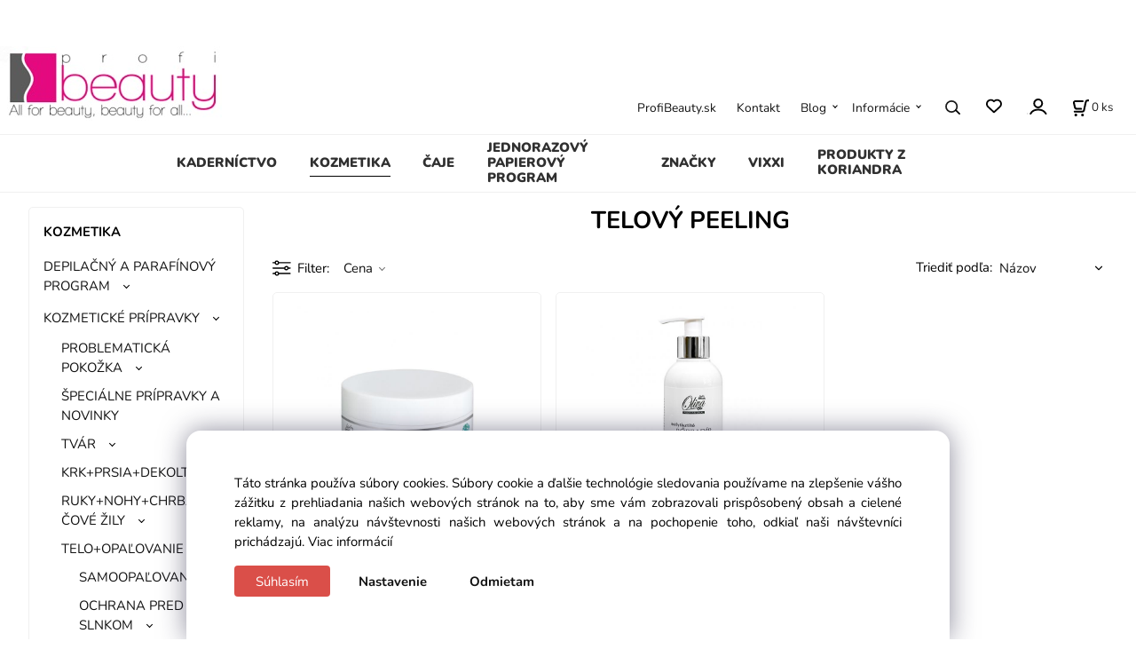

--- FILE ---
content_type: text/html; charset=UTF-8
request_url: https://profibeauty.sk/kozmeticke-pripravky/telo-opalovanie/hydratacne-pripravky-peeling-mlieka-zabaly/telovy-peeling/c96
body_size: 11832
content:
<!DOCTYPE html>
<html lang="sk">
<head>
  <meta charset="utf-8">
  <title>KOZMETIKA | KOZMETICKÉ PRÍPRAVKY | TELO+OPAĽOVANIE | HYDRATAČNÉ PRÍPRAVKY, PEELING, MLIEKA, ZÁBALY | TELOVÝ PEELING | profibeauty.sk</title>
  <meta content="width=device-width,initial-scale=1.0" name="viewport">
  <link rel="preload" href="/template/eshop/scripts_clean1/main.min.css?t=2" as="style">
  <link rel="preconnect" href="https://fonts.googleapis.com">
  <link rel="preconnect" href="https://fonts.gstatic.com" crossorigin>
  <link rel="stylesheet" href="/eshop/scripts/ce_cms.min.css?t=4">
  <link rel="stylesheet" href="/eshop/scripts/ce/controls.min.css?t=3">
  <link rel="stylesheet" href="/template/eshop/scripts_clean1/main.min.css?t=3">
  <link rel="stylesheet" href="/template/eshop/scripts_clean1/clickeshopmenu/menu.min.css?t=1" >
   <style> .tag_color1{ background-color:#67379d; color:#ffffff; } .tag_color19{ background-color:#000000; color:#ffffff; } .tag_color21{ background-color:#000000; color:#ffffff; } .tag_color23{ background-color:#000000; color:#ffffff; } .tag_color35{ background-color:#67379d; color:#ffffff; } .tag_color29{ background-color:#000000; color:#ffffff; } .tag_color33{ background-color:#000000; color:#ffffff; } .tag_color31{ background-color:#000000; color:#ffffff; } .tag_color27{ background-color:#000000; color:#ffffff; } .tag_color17{ background-color:#000000; color:#ffffff; } .tag_color25{ background-color:#000000; color:#ffffff; } .tag_color15{ background-color:#000000; color:#ffffff; } .tag_color3{ background-color:#dfd80c; color:#ffffff; } .tag_color2{ background-color:#fd35e6; color:#fffdfd; } .tag_color13{ background-color:#41058a; color:#ffffff; } .tag_color7{ background-color:#43f901; color:#ffffff; } .tag_color5{ background-color:#a1c132; color:#ffffff; }</style>
<meta name="description" content="Telový peeling" >
<meta name="keywords" content="KOZMETIKA | KOZMETICKÉ PRÍPRAVKY | TELO+OPAĽOVANIE | HYDRATAČNÉ PRÍPRAVKY, PEELING, MLIEKA, ZÁBALY | TELOVÝ PEELING" >
<meta property="og:title" content="KOZMETIKA | KOZMETICKÉ PRÍPRAVKY | TELO+OPAĽOVANIE | HYDRATAČNÉ PRÍPRAVKY, PEELING, MLIEKA, ZÁBALY | TELOVÝ PEELING | profibeauty.sk">
<meta property="og:description" content="Telový peeling">
<link rel="canonical" href="https://profibeauty.sk/kozmeticke-pripravky/telo-opalovanie/hydratacne-pripravky-peeling-mlieka-zabaly/telovy-peeling/c96" >
<meta name="robots" content="index,follow">
<script>window.dataLayer = window.dataLayer || []; window.dataLayer.push({"event": "page_view","ecommerce": { "category": { "id":96, "name":"TELOVÝ PEELING", "path":"KOZMETIKA &gt; KOZMETICKÉ PRÍPRAVKY &gt; TELO+OPAĽOVANIE &gt; HYDRATAČNÉ PRÍPRAVKY, PEELING, MLIEKA, ZÁBALY &gt; TELOVÝ PEELING"}} });</script>
<script>
window.data_ce_cookie_consent =
{ btn_ok: "Súhlasím", btn_no: "Odmietam", btn_stgs: "Nastavenie",
info_text:
"Táto stránka používa súbory cookies. Súbory cookie a ďalšie technológie sledovania používame na zlepšenie vášho zážitku z prehliadania našich webových stránok na to, aby sme vám zobrazovali prispôsobený obsah a cielené reklamy, na analýzu návštevnosti našich webových stránok a na pochopenie toho, odkiaľ naši návštevníci prichádzajú. <a href='/obchodne-podmienky/m221'>Viac informácií</a>"
};
</script></head>
<body class="bodyClass" id="page_product_out" >
<div class="wrapper">
<header class="header">
  <div id="pageHeaderContent" class="editContent"><p>&nbsp;</p>
<p><a href="/"><img src="/storage/logo.jpg" width="250" height="84" alt=""></a></p></div>
</header>
<nav class="mainPanel">
  <span id="responsive_menu_main_trg" class="responsive_menu_main_trg"></span>
  <nav id="eshopCategory" class="eshopCategory ce_category"><ul id="l1" class="sitemap"><li id="l21"><a href="/kadernictvo/c21">KADERNÍCTVO</a><ul><li id="l87"><a href="/kadernictvo/vlasova-kozmetika/c87">VLASOVÁ KOZMETIKA</a><ul><li id="l188"><a href="/kadernictvo/vlasova-kozmetika/farby-na-vlasy-a-peroxidy/c188">FARBY NA VLASY A PEROXIDY</a><ul><li id="l278"><a href="/kadernictvo/vlasova-kozmetika/farby-na-vlasy-a-peroxidy/kallos-farby-na-vlasy/c278">KALLOS Farby na vlasy</a><ul><li id="l281"><a href="/vlasova-kozmetika/farby-na-vlasy-a-peroxidy/kallos-farby-na-vlasy/kallos-farba-na-vlasy-kjmn-100ml/c281">KALLOS farba na vlasy KJMN 100ml</a></li><li id="l279"><a href="/vlasova-kozmetika/farby-na-vlasy-a-peroxidy/kallos-farby-na-vlasy/kallos-farba-na-vlasy-prestige-60ml/c279">KALLOS farba na vlasy PRESTIGE 60ml</a></li><li id="l280"><a href="/vlasova-kozmetika/farby-na-vlasy-a-peroxidy/kallos-farby-na-vlasy/kallos-farba-na-vlasy-glow-40ml/c280">KALLOS farba na vlasy GLOW 40ml</a></li></ul></li><li id="l361"><a href="/kadernictvo/vlasova-kozmetika/farby-na-vlasy-a-peroxidy/farmavita-amethyste-colouring-mask/c361">FARMAVITA -Amethyste colouring mask</a></li><li id="l11"><a href="/kadernictvo/vlasova-kozmetika/farby-na-vlasy-a-peroxidy/farmavita-life-color-plus-100ml/c11">FARMAVITA - LIFE COLOR PLUS  100ML</a></li><li id="l219" class="hidenItem" style="display:none;"><a href="/kadernictvo/vlasova-kozmetika/farby-na-vlasy-a-peroxidy/farmavita-life-color-plus-100ml/c219">FARMAVITA -Life Color Plus 100ml</a></li><li id="l1223"><a href="/kadernictvo/vlasova-kozmetika/farby-na-vlasy-a-peroxidy/farmavita-mineral-shadows-100ml/60ml/c1223">FARMAVITA -Mineral shadows 100ml/60ml</a></li><li id="l401"><a href="/kadernictvo/vlasova-kozmetika/farby-na-vlasy-a-peroxidy/bloosom-glow-tonovacia-farba-100-ml/c401">BLOOSOM GLOW TÓNOVACIA FARBA 100 ML</a></li><li id="l372"><a href="/kadernictvo/vlasova-kozmetika/farby-na-vlasy-a-peroxidy/imperity-singularity-100ml/c372">IMPERITY Singularity 100ml</a></li><li id="l1241"><a href="/kadernictvo/vlasova-kozmetika/farby-na-vlasy-a-peroxidy/imperity-ammonia-ppd-freebez-amoniaku-100-ml/c1241">IMPERITY AMMONIA &amp; PPD FREE(BEZ AMONIAKU) 100 ML</a></li><li id="l1117"><a href="/kadernictvo/vlasova-kozmetika/farby-na-vlasy-a-peroxidy/eveline-marion/c1117">EVELINE - MARION</a></li><li id="l1116"><a href="/kadernictvo/vlasova-kozmetika/farby-na-vlasy-a-peroxidy/henna-color/c1116">HENNA COLOR</a></li><li id="l268"><a href="/kadernictvo/vlasova-kozmetika/farby-na-vlasy-a-peroxidy/peroxidy-oxi-kremy/c268">PEROXIDY, OXI KRÉMY</a></li><li id="l1118"><a href="/kadernictvo/vlasova-kozmetika/farby-na-vlasy-a-peroxidy/wats-elysee/c1118">WATS ELYSÉE</a></li><li id="l1239" class="hidenItem" style="display:none;"><a href="/kadernictvo/vlasova-kozmetika/farby-na-vlasy-a-peroxidy/yellow-color-farba-na-vlasy/c1239">YELLOW Color farba na vlasy</a></li><li id="l1240" class="hidenItem" style="display:none;"><a href="/kadernictvo/vlasova-kozmetika/farby-na-vlasy-a-peroxidy/yellow-chromatic-explosion-farba-na-vlasy/c1240">YELLOW CHROMATIC EXPLOSION farba na vlasy</a></li><li id="l431"><a href="/kadernictvo/vlasova-kozmetika/farby-na-vlasy-a-peroxidy/ls-vitaline-vitacolor-professional-lux-farba/c431">LS VITALINE VitaColor PROFESSIONAL LUX FARBA</a></li></ul></li><li id="l88"><a href="/kadernictvo/vlasova-kozmetika/melir/c88">MELÍR</a></li><li id="l93"><a href="/kadernictvo/vlasova-kozmetika/styling-laky-gely-peny-lesky/c93">STYLING-LAKY, GÉLY, PENY, LESKY</a><ul><li id="l296"><a href="/kadernictvo/vlasova-kozmetika/styling-laky-gely-peny-lesky/laky-na-vlasy/c296">LAKY NA VLASY</a></li><li id="l267"><a href="/kadernictvo/vlasova-kozmetika/styling-laky-gely-peny-lesky/lesky-peny-gely-spreje/c267">LESKY, PENY, GÉLY, SPREJE</a></li><li id="l346"><a href="/kadernictvo/vlasova-kozmetika/styling-laky-gely-peny-lesky/penove-tuzidla-a-kremy/c346">PENOVÉ TUŽIDLÁ A KRÉMY</a></li></ul></li><li id="l176"><a href="/kadernictvo/vlasova-kozmetika/trvala-ondulacia/c176">TRVALÁ ONDULÁCIA</a></li><li id="l94"><a href="/kadernictvo/vlasova-kozmetika/starostlivost-o-vlasy/c94">STAROSTLIVOSŤ O VLASY</a><ul><li id="l89"><a href="/kadernictvo/vlasova-kozmetika/starostlivost-o-vlasy/sampony-balzamy-kondicionery-masky-a-zabaly/c89">ŠAMPÓNY, BALZAMY, KONDICIONÉRY, MASKY A ZÁBALY</a><ul><li id="l90"><a href="/vlasova-kozmetika/starostlivost-o-vlasy/sampony-balzamy-kondicionery-masky-a-zabaly/sampony/c90">ŠAMPÓNY</a><ul><li id="l211"><a href="/starostlivost-o-vlasy/sampony-balzamy-kondicionery-masky-a-zabaly/sampony/samony-5000ml/c211">ŠAMÓNY 5000ML</a></li><li id="l266"><a href="/starostlivost-o-vlasy/sampony-balzamy-kondicionery-masky-a-zabaly/sampony/sampony-1200ml-1000ml-700ml/c266">ŠAMPÓNY 1200ML+1000ML+700ML</a></li><li id="l274"><a href="/starostlivost-o-vlasy/sampony-balzamy-kondicionery-masky-a-zabaly/sampony/sampony-500ml-a-menej/c274">ŠAMPÓNY 500ML A MENEJ</a></li></ul></li><li id="l92"><a href="/vlasova-kozmetika/starostlivost-o-vlasy/sampony-balzamy-kondicionery-masky-a-zabaly/kondicionery/c92">KONDICIONÉRY</a></li><li id="l91"><a href="/vlasova-kozmetika/starostlivost-o-vlasy/sampony-balzamy-kondicionery-masky-a-zabaly/masky-a-zabaly/c91">MASKY A ZÁBALY</a><ul><li id="l282"><a href="/starostlivost-o-vlasy/sampony-balzamy-kondicionery-masky-a-zabaly/masky-a-zabaly/masky-a-zabaly-1200ml-1000ml/c282">MASKY A ZÁBALY 1200ML+1000ML</a></li><li id="l382"><a href="/starostlivost-o-vlasy/sampony-balzamy-kondicionery-masky-a-zabaly/masky-a-zabaly/masky-a-zabaly-800ml-500ml/c382">MASKY A ZÁBALY 800ML+500ML</a></li><li id="l290"><a href="/starostlivost-o-vlasy/sampony-balzamy-kondicionery-masky-a-zabaly/masky-a-zabaly/masky-a-zabaly-400ml-a-menej/c290">MASKY A ZÁBALY 400ML A MENEJ</a></li></ul></li><li id="l378"><a href="/vlasova-kozmetika/starostlivost-o-vlasy/sampony-balzamy-kondicionery-masky-a-zabaly/balzamy/c378">BALZAMY</a></li></ul></li><li id="l95"><a href="/kadernictvo/vlasova-kozmetika/starostlivost-o-vlasy/vlasove-tonika-serumy-ampulky-oleje/c95">VLASOVÉ TONIKÁ, SÉRUMY,AMPULKY,OLEJE</a></li><li id="l202"><a href="/kadernictvo/vlasova-kozmetika/starostlivost-o-vlasy/spa/c202">SPA</a></li><li id="l463"><a href="/kadernictvo/vlasova-kozmetika/starostlivost-o-vlasy/laminacia-vlasov/c463">LAMINÁCIA VLASOV</a></li></ul></li><li id="l1250"><a href="/kadernictvo/vlasova-kozmetika/linia-pre-barberov/c1250">LÍNIA PRE BARBEROV</a></li><li id="l155"><a href="/kadernictvo/vlasova-kozmetika/farmavita/c155">FARMAVITA</a></li><li id="l214"><a href="/kadernictvo/vlasova-kozmetika/hd-style-new/c214">HD STYLE NEW</a></li></ul></li></ul></li><li id="l38"><a href="/kozmetika/c38">KOZMETIKA</a><ul><li id="l103"><a href="/kozmetika/depilacny-a-parafinovy-program/c103">DEPILAČNÝ A PARAFÍNOVÝ PROGRAM</a><ul><li id="l104"><a href="/kozmetika/depilacny-a-parafinovy-program/depilacne-vosky/c104">Depilačné vosky</a><ul><li id="l105"><a href="/kozmetika/depilacny-a-parafinovy-program/depilacne-vosky/depilacne-vosky-100ml-kazety/c105">Depilačné vosky - 100ML kazety</a></li><li id="l210"><a href="/kozmetika/depilacny-a-parafinovy-program/depilacne-vosky/depilacne-vosky-80ml-75ml-30ml-15ml-kazety/c210">Depilačné vosky - 80ML+75ML+30ML+15ML kazety</a></li><li id="l174"><a href="/kozmetika/depilacny-a-parafinovy-program/depilacne-vosky/depilacne-konzervy/c174">Depilačné konzervy</a></li><li id="l106"><a href="/kozmetika/depilacny-a-parafinovy-program/depilacne-vosky/depilacne-perly/c106">Depilačné perly</a></li><li id="l233"><a href="/kozmetika/depilacny-a-parafinovy-program/depilacne-vosky/depilacny-tabulkovy-vosk/c233">Depilačný tabuľkový vosk</a></li><li id="l133"><a href="/kozmetika/depilacny-a-parafinovy-program/depilacne-vosky/depilacne-kruzky/c133">DEPILAČNÉ KRÚŽKY</a></li><li id="l173"><a href="/kozmetika/depilacny-a-parafinovy-program/depilacne-vosky/cukrova-depilacia/c173">CUKROVÁ DEPILÁCIA</a></li><li id="l292"><a href="/kozmetika/depilacny-a-parafinovy-program/depilacne-vosky/depilacne-sety/c292">DEPILAČNÉ SETY</a></li></ul></li><li id="l107"><a href="/kozmetika/depilacny-a-parafinovy-program/depilacny-papier/c107">DEPILAČNÝ PAPIER</a></li><li id="l108"><a href="/kozmetika/depilacny-a-parafinovy-program/depilacne-pristroje-a-sety/c108">DEPILAČNÉ PRÍSTROJE A SETY</a></li><li id="l109"><a href="/kozmetika/depilacny-a-parafinovy-program/depilacna-kozmetika/c109">DEPILAČNÁ KOZMETIKA</a></li><li id="l205"><a href="/kozmetika/depilacny-a-parafinovy-program/depilacne-potreby-a-pomcky/c205">DEPILAČNÉ POTREBY A POMȎCKY</a></li><li id="l151"><a href="/kozmetika/depilacny-a-parafinovy-program/parafinovy-program/c151">PARAFÍNOVÝ PROGRAM</a></li></ul></li><li id="l49"><a href="/kozmetika/kozmeticke-pripravky/c49">KOZMETICKÉ PRÍPRAVKY</a><ul><li id="l64"><a href="/kozmetika/kozmeticke-pripravky/problematicka-pokozka/c64">PROBLEMATICKÁ POKOŽKA</a><ul><li id="l1203"><a href="/kozmetika/kozmeticke-pripravky/problematicka-pokozka/psoriaza/c1203">PSORIÁZA</a></li><li id="l144"><a href="/kozmetika/kozmeticke-pripravky/problematicka-pokozka/podrazdena-sucha-a-citliva-pokozka/c144">PODRÁŽDENÁ, SUCHÁ A CITLIVÁ POKOŽKA</a></li><li id="l203"><a href="/kozmetika/kozmeticke-pripravky/problematicka-pokozka/rosacea/c203">ROSACEA</a></li><li id="l135"><a href="/kozmetika/kozmeticke-pripravky/problematicka-pokozka/mastna-pokozka/c135">MASTNÁ POKOŽKA</a></li><li id="l65"><a href="/kozmetika/kozmeticke-pripravky/problematicka-pokozka/zjazvena-a-aknozna-pokozka/c65">ZJAZVENÁ A AKNÓZNA POKOŽKA</a></li><li id="l1201"><a href="/kozmetika/kozmeticke-pripravky/problematicka-pokozka/pigmentove-skvrny/c1201">PIGMENTOVÉ ŠKVRNY</a></li><li id="l1202"><a href="/kozmetika/kozmeticke-pripravky/problematicka-pokozka/obnova-buniek/c1202">OBNOVA BUNIEK</a></li><li id="l287"><a href="/kozmetika/kozmeticke-pripravky/problematicka-pokozka/zosvetlenie-pokozky/c287">ZOSVETLENIE POKOŽKY</a></li><li id="l1271"><a href="/kozmetika/kozmeticke-pripravky/problematicka-pokozka/nedokonala-pokozka/c1271">NEDOKONALÁ POKOŽKA</a></li></ul></li><li id="l14"><a href="/kozmetika/kozmeticke-pripravky/specialne-pripravky-a-novinky/c14">ŠPECIÁLNE PRÍPRAVKY A NOVINKY</a></li><li id="l50"><a href="/kozmetika/kozmeticke-pripravky/tvar/c50">TVÁR</a><ul><li id="l16"><a href="/kozmetika/kozmeticke-pripravky/tvar/crystal-carboxy-set/c16">CRYSTAL CARBOXY SET</a></li><li id="l349"><a href="/kozmetika/kozmeticke-pripravky/tvar/aha-pripravky/c349">AHA PRÍPRAVKY</a></li><li id="l190"><a href="/kozmetika/kozmeticke-pripravky/tvar/seria-24-k-gold/c190">SÉRIA 24 K GOLD</a></li><li id="l56"><a href="/kozmetika/kozmeticke-pripravky/tvar/cistiace-pripravky-na-tvar/c56">ČISTIACE PRÍPRAVKY NA TVÁR</a><ul><li id="l57"><a href="/kozmeticke-pripravky/tvar/cistiace-pripravky-na-tvar/cistiace-mlieka-peny-a-pletove-vody/c57">ČISTIACE MLIEKA, PENY A PLEŤOVÉ VODY</a></li><li id="l58"><a href="/kozmeticke-pripravky/tvar/cistiace-pripravky-na-tvar/cistiace-tonika-oleje-gely-serumy/c58">ČISTIACE TONIKÁ,OLEJE,GÉLY,SÉRUMY</a></li><li id="l81"><a href="/kozmeticke-pripravky/tvar/cistiace-pripravky-na-tvar/mechanicky-peeling/c81">MECHANICKÝ PEELING</a></li><li id="l143"><a href="/kozmeticke-pripravky/tvar/cistiace-pripravky-na-tvar/chemicky-peeling/c143">CHEMICKÝ PEELING</a></li></ul></li><li id="l186"><a href="/kozmetika/kozmeticke-pripravky/tvar/mezoterapia/c186">MEZOTERAPIA</a><ul><li id="l218"><a href="/kozmeticke-pripravky/tvar/mezoterapia/dermaroller-mezopen/c218">DERMAROLLER, MEZOPEN</a></li><li id="l187"><a href="/kozmeticke-pripravky/tvar/mezoterapia/mezoterapia-pripravky/c187">MEZOTERAPIA PRÍPRAVKY</a></li></ul></li><li id="l51"><a href="/kozmetika/kozmeticke-pripravky/tvar/oci/c51">OČI</a><ul><li id="l52"><a href="/kozmeticke-pripravky/tvar/oci/kremy-gely-ampulky-a-serumy-na-ocne-okolie/c52">KRÉMY, GÉLY, AMPULKY A SÉRUMY NA OČNÉ OKOLIE</a></li><li id="l285"><a href="/kozmeticke-pripravky/tvar/oci/masky-na-ocne-okolie/c285">MASKY NA OČNÉ OKOLIE</a></li><li id="l264"><a href="/kozmeticke-pripravky/tvar/oci/make-up/c264">MAKE-UP</a></li></ul></li><li id="l1238"><a href="/kozmetika/kozmeticke-pripravky/tvar/pery-a-usta/c1238">PERY A ÚSTA</a></li><li id="l53"><a href="/kozmetika/kozmeticke-pripravky/tvar/hydratacne-liftingove-a-regeneracne-pripravky/c53">HYDRATAČNÉ, LIFTINGOVÉ A REGENERAČNÉ PRÍPRAVKY</a><ul><li id="l137"><a href="/kozmeticke-pripravky/tvar/hydratacne-liftingove-a-regeneracne-pripravky/hydratacne-pripravky/c137">HYDRATAČNÉ PRÍPRAVKY</a></li><li id="l165"><a href="/kozmeticke-pripravky/tvar/hydratacne-liftingove-a-regeneracne-pripravky/vyzivujuce-pripravky/c165">VYŽIVUJÚCE PRÍPRAVKY</a></li><li id="l63"><a href="/kozmeticke-pripravky/tvar/hydratacne-liftingove-a-regeneracne-pripravky/pripravky-proti-vraskam/c63">PRÍPRAVKY PROTI VRÁSKAM</a></li><li id="l1200" class="hidenItem" style="display:none;"><a href="/kozmeticke-pripravky/tvar/hydratacne-liftingove-a-regeneracne-pripravky/kombinovane-hydratacne-pripravky/c1200">Kombinované hydratačné prípravky</a></li><li id="l10"><a href="/kozmeticke-pripravky/tvar/hydratacne-liftingove-a-regeneracne-pripravky/regeneracne-pripravky/c10">REGENERAČNÉ PRÍPRAVKY</a></li></ul></li><li id="l59"><a href="/kozmetika/kozmeticke-pripravky/tvar/masky-zabaly-a-esencialne-oleje/c59">MASKY, ZÁBALY A ESENCIÁLNE OLEJE</a><ul><li id="l195"><a href="/kozmeticke-pripravky/tvar/masky-zabaly-a-esencialne-oleje/vliselinove-pletove-masky/c195">VLISELÍNOVÉ PLEŤOVÉ MASKY</a></li><li id="l150"><a href="/kozmeticke-pripravky/tvar/masky-zabaly-a-esencialne-oleje/kremove-masky/c150">KRÉMOVÉ MASKY</a></li><li id="l80"><a href="/kozmeticke-pripravky/tvar/masky-zabaly-a-esencialne-oleje/gelove-masky/c80">GÉLOVÉ MASKY</a></li><li id="l60"><a href="/kozmeticke-pripravky/tvar/masky-zabaly-a-esencialne-oleje/alginatove-masky/c60">ALGINÁTOVÉ MASKY</a></li><li id="l8"><a href="/kozmeticke-pripravky/tvar/masky-zabaly-a-esencialne-oleje/esencialne-oleje/c8">ESENCIÁLNE OLEJE</a></li><li id="l47"><a href="/kozmeticke-pripravky/tvar/masky-zabaly-a-esencialne-oleje/tabletkove-latkove-masky/c47">TABLETKOVÉ LÁTKOVÉ MASKY</a></li></ul></li><li id="l139"><a href="/kozmetika/kozmeticke-pripravky/tvar/serumy-ampulky-elixiry-a-kokteily/c139">SÉRUMY, AMPULKY, ELIXÍRY A KOKTEILY</a><ul><li id="l140"><a href="/kozmeticke-pripravky/tvar/serumy-ampulky-elixiry-a-kokteily/serumy-a-elixiry/c140">SÉRUMY A ELIXÍRY</a></li><li id="l260"><a href="/kozmeticke-pripravky/tvar/serumy-ampulky-elixiry-a-kokteily/ampulky/c260">AMPULKY</a></li><li id="l259"><a href="/kozmeticke-pripravky/tvar/serumy-ampulky-elixiry-a-kokteily/kokteily-s-ucinnymi-latkami/c259">KOKTEILY S ÚČINNÝMI LÁTKAMI</a></li></ul></li><li id="l149"><a href="/kozmetika/kozmeticke-pripravky/tvar/masazne-pripravky-na-tvar/c149">MASÁŽNE PRÍPRAVKY NA TVÁR</a></li></ul></li><li id="l185"><a href="/kozmetika/kozmeticke-pripravky/krk-prsia-dekolt/c185">KRK+PRSIA+DEKOLT</a></li><li id="l84"><a href="/kozmetika/kozmeticke-pripravky/ruky-nohy-chrbat-krcove-zily/c84">RUKY+NOHY+CHRBÁT+KŔČOVÉ ŽILY</a><ul><li id="l253"><a href="/kozmetika/kozmeticke-pripravky/ruky-nohy-chrbat-krcove-zily/pripravky-na-chrbat-a-ramena/c253">PRÍPRAVKY NA CHRBÁT A RAMENÁ</a></li><li id="l85"><a href="/kozmetika/kozmeticke-pripravky/ruky-nohy-chrbat-krcove-zily/pripravky-na-ruky/c85">PRÍPRAVKY NA RUKY</a></li><li id="l86"><a href="/kozmetika/kozmeticke-pripravky/ruky-nohy-chrbat-krcove-zily/pripravky-na-nohy-a-krcove-zily/c86">PRÍPRAVKY NA NOHY A KRČOVÉ ŽILY</a></li><li id="l13"><a href="/kozmetika/kozmeticke-pripravky/ruky-nohy-chrbat-krcove-zily/klby-a-chrbtica/c13">KĹBY A CHRBTICA</a></li></ul></li><li id="l68"><a href="/kozmetika/kozmeticke-pripravky/telo-opalovanie/c68">TELO+OPAĽOVANIE</a><ul><li id="l6"><a href="/kozmetika/kozmeticke-pripravky/telo-opalovanie/samoopalovanie/c6">SAMOOPAĽOVANIE</a></li><li id="l121"><a href="/kozmetika/kozmeticke-pripravky/telo-opalovanie/ochrana-pred-slnkom/c121">OCHRANA PRED SLNKOM</a><ul><li id="l250"><a href="/kozmeticke-pripravky/telo-opalovanie/ochrana-pred-slnkom/pripravky-na-opalovanie/c250">PRÍPRAVKY NA OPAĽOVANIE</a></li><li id="l122"><a href="/kozmeticke-pripravky/telo-opalovanie/ochrana-pred-slnkom/samoopalovacie-pripravky/c122">SAMOOPAĽOVACIE PRÍPRAVKY</a></li><li id="l226"><a href="/kozmeticke-pripravky/telo-opalovanie/ochrana-pred-slnkom/pripravky-pred-a-po-opalovani/c226">PRÍPRAVKY PRED A PO OPAĽOVANÍ</a></li></ul></li><li id="l71"><a href="/kozmetika/kozmeticke-pripravky/telo-opalovanie/hydratacne-pripravky-peeling-mlieka-zabaly/c71">HYDRATAČNÉ PRÍPRAVKY, PEELING, MLIEKA, ZÁBALY</a><ul><li id="l73"><a href="/kozmeticke-pripravky/telo-opalovanie/hydratacne-pripravky-peeling-mlieka-zabaly/hydratacne-pripravky-na-telo/c73">HYDRATAČNÉ PRÍPRAVKY NA TELO</a></li><li id="l136"><a href="/kozmeticke-pripravky/telo-opalovanie/hydratacne-pripravky-peeling-mlieka-zabaly/telove-mlieka/c136">TELOVÉ MLIEKA</a></li><li id="l96"><a href="/kozmeticke-pripravky/telo-opalovanie/hydratacne-pripravky-peeling-mlieka-zabaly/telovy-peeling/c96">TELOVÝ PEELING</a><ul><li id="l97"><a href="/telo-opalovanie/hydratacne-pripravky-peeling-mlieka-zabaly/telovy-peeling/mechanicky-peeling/c97">MECHANICKÝ PEELING</a></li><li id="l1205"><a href="/telo-opalovanie/hydratacne-pripravky-peeling-mlieka-zabaly/telovy-peeling/chemicky-peeling/c1205">CHEMICKÝ PEELING</a></li></ul></li><li id="l72"><a href="/kozmeticke-pripravky/telo-opalovanie/hydratacne-pripravky-peeling-mlieka-zabaly/telove-zabaly-a-balzamy/c72">TELOVÉ ZÁBALY A BALZAMY</a></li></ul></li><li id="l69"><a href="/kozmetika/kozmeticke-pripravky/telo-opalovanie/masazne-pripravky-na-telo/c69">MASÁŽNE PRÍPRAVKY NA TELO</a><ul><li id="l74"><a href="/kozmeticke-pripravky/telo-opalovanie/masazne-pripravky-na-telo/masazne-kremy-na-telo/c74">MASÁŽNE KRÉMY NA TELO</a></li><li id="l98"><a href="/kozmeticke-pripravky/telo-opalovanie/masazne-pripravky-na-telo/masazne-oleje-na-telo/c98">MASÁŽNE OLEJE NA TELO</a></li><li id="l70"><a href="/kozmeticke-pripravky/telo-opalovanie/masazne-pripravky-na-telo/masazne-aktivatori/c70">MASÁŽNE AKTIVÁTORI</a></li></ul></li><li id="l257"><a href="/kozmetika/kozmeticke-pripravky/telo-opalovanie/pripravky-na-formovanie-tela/c257">PRÍPRAVKY NA FORMOVANIE TELA</a></li><li id="l134"><a href="/kozmetika/kozmeticke-pripravky/telo-opalovanie/pripravky-proti-celulitide/c134">PRÍPRAVKY PROTI CELULITÍDE</a></li></ul></li><li id="l156"><a href="/kozmetika/kozmeticke-pripravky/wellness-solarium-hygiena-spa/c156">WELLNESS+SOLÁRIUM+HYGIENA+SPA</a><ul><li id="l157"><a href="/kozmetika/kozmeticke-pripravky/wellness-solarium-hygiena-spa/hygiena/c157">HYGIENA</a></li><li id="l254"><a href="/kozmetika/kozmeticke-pripravky/wellness-solarium-hygiena-spa/solarium/c254">SOLÁRIUM</a></li><li id="l256"><a href="/kozmetika/kozmeticke-pripravky/wellness-solarium-hygiena-spa/sport/c256">ŠPORT</a></li><li id="l252"><a href="/kozmetika/kozmeticke-pripravky/wellness-solarium-hygiena-spa/fitness/c252">FITNESS</a></li><li id="l460"><a href="/kozmetika/kozmeticke-pripravky/wellness-solarium-hygiena-spa/spa-wellness/c460">SPA, WELLNESS</a></li></ul></li><li id="l360"><a href="/kozmetika/kozmeticke-pripravky/pre-muzov/c360">PRE MUŽOV</a></li><li id="l246"><a href="/kozmetika/kozmeticke-pripravky/bcn-pripravky/c246">BCN PRÍPRAVKY</a></li><li id="l342" class="hidenItem" style="display:none;"><a href="/kozmetika/kozmeticke-pripravky/pripravky-z-konope-bigbio/c342">PRÍPRAVKY Z KONOPE Bigbio</a><ul><li id="l343"><a href="/kozmetika/kozmeticke-pripravky/pripravky-z-konope-bigbio/kozmeticke-pripravky/c343">Kozmetické prípravky</a><ul><li id="l344"><a href="/kozmeticke-pripravky/pripravky-z-konope-bigbio/kozmeticke-pripravky/pripravky-na-tvar/c344">Prípravky na tvár</a></li></ul></li><li id="l345"><a href="/kozmetika/kozmeticke-pripravky/pripravky-z-konope-bigbio/starostlivost-o-vlasy/c345">STAROSTLIVOSŤ O VLASY</a></li><li id="l347"><a href="/kozmetika/kozmeticke-pripravky/pripravky-z-konope-bigbio/svaly-klby-zily/c347">SVALY+KĹBY+ŽILY</a></li></ul></li><li id="l7" class="hidenItem" style="display:none;"><a href="/kozmetika/kozmeticke-pripravky/jeunesse-exkluzivne-pripravky/c7">JEUNESSE - EXKLUZÍVNE PRÍPRAVKY</a><ul><li id="l235"><a href="/kozmetika/kozmeticke-pripravky/jeunesse-exkluzivne-pripravky/krasa/c235">KRÁSA</a></li><li id="l236"><a href="/kozmetika/kozmeticke-pripravky/jeunesse-exkluzivne-pripravky/wellness/c236">WELLNESS</a></li></ul></li></ul></li><li id="l99"><a href="/kozmetika/vizaz/c99">VIZÁŽ</a><ul><li id="l100"><a href="/kozmetika/vizaz/farby-na-riasy-a-obocie/c100">FARBY NA RIASY A OBOČIE</a><ul><li id="l212"><a href="/kozmetika/vizaz/farby-na-riasy-a-obocie/jimjams/c212">JIMJAMS</a></li><li id="l101"><a href="/kozmetika/vizaz/farby-na-riasy-a-obocie/refectocil/c101">REFECTOCIL</a></li><li id="l371"><a href="/kozmetika/vizaz/farby-na-riasy-a-obocie/eveline-henna-ardell/c371">EVELINE-HENNA-ARDELL</a></li><li id="l15"><a href="/kozmetika/vizaz/farby-na-riasy-a-obocie/permanentny-make-up/c15">PERMANENTNÝ MAKE-UP</a></li><li id="l213"><a href="/kozmetika/vizaz/farby-na-riasy-a-obocie/berrywell/c213">BERRYWELL</a></li><li id="l240"><a href="/kozmetika/vizaz/farby-na-riasy-a-obocie/tana/c240">TANA</a></li><li id="l241"><a href="/kozmetika/vizaz/farby-na-riasy-a-obocie/comair-color-awt/c241">COMAIR COLOR AWT</a></li><li id="l269"><a href="/kozmetika/vizaz/farby-na-riasy-a-obocie/kallos/c269">KALLOS</a></li></ul></li><li id="l12"><a href="/kozmetika/vizaz/lampy-a-make-up-kresla/c12">LAMPY A MAKE-UP KRESLÁ</a></li><li id="l112"><a href="/kozmetika/vizaz/kozmeticke-stetce/c112">KOZMETICKÉ ŠTETCE</a><ul><li id="l138"><a href="/kozmetika/vizaz/kozmeticke-stetce/stetce-na-zakladny-make-up/c138">ŠTETCE NA ZÁKLADNÝ MAKE-UP</a></li><li id="l258"><a href="/kozmetika/vizaz/kozmeticke-stetce/korrektorove-stetce/c258">KORREKTOROVÉ ŠTETCE</a></li><li id="l147"><a href="/kozmetika/vizaz/kozmeticke-stetce/pudrove-stetce/c147">PÚDROVÉ ŠTETCE</a></li><li id="l148"><a href="/kozmetika/vizaz/kozmeticke-stetce/stetce-na-masky-kremy/c148">ŠTETCE NA MASKY, KRÉMY</a></li><li id="l247"><a href="/kozmetika/vizaz/kozmeticke-stetce/tienovacie-stetce/c247">TIEŇOVACIE ŠTETCE</a></li><li id="l207"><a href="/kozmetika/vizaz/kozmeticke-stetce/formovanie-obocia-a-riasy/c207">FORMOVANIE OBOČIA A RIASY</a></li><li id="l208"><a href="/kozmetika/vizaz/kozmeticke-stetce/konturovacie-stetce/c208">KONTÚROVACIE ŠTETCE</a></li><li id="l113"><a href="/kozmetika/vizaz/kozmeticke-stetce/stetcove-sety/c113">ŠTETCOVÉ SETY</a></li></ul></li><li id="l170"><a href="/kozmetika/vizaz/falosne-riasy/c170">FALOŠNÉ RIASY</a><ul><li id="l374"><a href="/kozmetika/vizaz/falosne-riasy/ardell-riasy-a-lepidla/c374">Ardell Riasy a Lepidlá</a></li><li id="l201"><a href="/kozmetika/vizaz/falosne-riasy/prislusenstvo/c201">PRÍSLUŠENSTVO</a></li><li id="l9"><a href="/kozmetika/vizaz/falosne-riasy/eyelasch/c9">EYELASCH</a></li></ul></li><li id="l126"><a href="/kozmetika/vizaz/dekorativna-kozmetika/c126">DEKORATÍVNA KOZMETIKA</a><ul><li id="l271"><a href="/kozmetika/vizaz/dekorativna-kozmetika/make-up/c271">MAKE-UP</a><ul><li id="l380"><a href="/vizaz/dekorativna-kozmetika/make-up/make-up/c380">MAKE-UP</a></li></ul></li><li id="l127"><a href="/kozmetika/vizaz/dekorativna-kozmetika/oci/c127">OČI</a><ul><li id="l391"><a href="/vizaz/dekorativna-kozmetika/oci/ceruzky/c391">CERUZKY</a></li><li id="l348"><a href="/vizaz/dekorativna-kozmetika/oci/spiraly-maskary/c348">ŠPIRÁLY, MASKARY</a></li><li id="l341"><a href="/vizaz/dekorativna-kozmetika/oci/ocne-tiene/c341">OČNÉ TIENE</a></li></ul></li><li id="l270"><a href="/kozmetika/vizaz/dekorativna-kozmetika/pery-a-usta/c270">PERY A ÚSTA</a></li><li id="l390"><a href="/kozmetika/vizaz/dekorativna-kozmetika/obocie/c390">OBOČIE</a></li></ul></li><li id="l132"><a href="/kozmetika/vizaz/pinzety/c132">PINZETY</a></li><li id="l288"><a href="/kozmetika/vizaz/kozmeticke-kufriky/c288">KOZMETICKÉ KUFRÍKY</a></li><li id="l1272"><a href="/kozmetika/vizaz/pomcky/c1272">POMȎCKY</a></li></ul></li></ul></li><li id="l471"><a href="/caje/c471">ČAJE</a></li><li id="l1195"><a href="/jednorazovy-papierovy-program/c1195">JEDNORAZOVÝ PAPIEROVÝ PROGRAM</a><ul><li id="l1243"><a href="/jednorazovy-papierovy-program/kozmeticke-jednorazove-utierky/c1243">KOZMETICKÉ JEDNORÁZOVÉ UTIERKY</a></li><li id="l1245"><a href="/jednorazovy-papierovy-program/kozmeticke-jednorazove-oblecenie/c1245">Kozmetické jednorazové oblečenie</a></li><li id="l1246"><a href="/jednorazovy-papierovy-program/kozmeticke-depilacne-produkty/c1246">Kozmetické depilačné produkty</a></li><li id="l1248"><a href="/jednorazovy-papierovy-program/kozmeticke-jednorazove-plachty/c1248">Kozmetické jednorazové plachty</a></li><li id="l1247"><a href="/jednorazovy-papierovy-program/kozmeticke-jednorazove-produkty/c1247">Kozmetické jednorazové produkty</a></li></ul></li><li id="l1228"><a href="/znacky/c1228">ZNAČKY</a><ul><li id="l265"><a href="/znacky/jimjams/c265">JIMJAMS</a></li><li id="l194"><a href="/znacky/duko/c194">DUKO</a></li></ul></li><li id="l749"><a href="/vixxi/c749">VIXXI</a><ul><li id="l243"><a href="/vixxi/imperity/c243">IMPERITY</a><ul><li id="l472"><a href="/vixxi/imperity/blonderator-strieborny-sampon/c472">BLONDERATOR STRIEBORNÝ ŠAMPÓN</a></li><li id="l473"><a href="/vixxi/imperity/singularity-kremova-farba-na-vlasy-100-ml/c473">SINGULARITY KRÉMOVÁ FARBA NA VLASY 100 ML</a></li><li id="l474"><a href="/vixxi/imperity/impevita-kremova-farba-na-vlasy-bez-amoniaku-a-ppd/c474">IMPEVITA KRÉMOVÁ FARBA NA VLASY BEZ AMONIAKU A PPD</a></li><li id="l475"><a href="/vixxi/imperity/i-am-color-gelova-farba-na-vlasy-150ml/c475">I AM COLOR GÉLOVÁ FARBA NA VLASY 150ML</a></li></ul></li><li id="l1230"><a href="/vixxi/anaconda-professional/c1230">ANACONDA PROFESSIONAL</a><ul><li id="l154"><a href="/vixxi/anaconda-professional/anaconda/c154">ANACONDA</a></li></ul></li><li id="l1235"><a href="/vixxi/solanie-professional/c1235">SOLANIE PROFESSIONAL</a><ul><li id="l119"><a href="/vixxi/solanie-professional/solanie-aroma-sense/c119">SOLANIE AROMA SENSE</a></li><li id="l294"><a href="/vixxi/solanie-professional/solanie/c294">SOLANIE</a></li></ul></li><li id="l1236"><a href="/vixxi/kallos/c1236">KALLOS</a></li><li id="l1237"><a href="/vixxi/lady-stella/c1237">LADY STELLA</a><ul><li id="l434"><a href="/vixxi/lady-stella/argiline-lift-active-botoxovy-ucinok/c434">ARGILINE LIFT ACTIVE - botoxový účinok</a></li><li id="l1119"><a href="/vixxi/lady-stella/nature-line/c1119">NATURE LINE</a></li><li id="l48"><a href="/vixxi/lady-stella/oliva-professional/c48">OLIVA PROFESSIONAL</a></li><li id="l433"><a href="/vixxi/lady-stella/youth-active/c433">YOUTH ACTIVE</a></li><li id="l1231"><a href="/vixxi/lady-stella/aha-complex-bha-peeling/c1231">AHA COMPLEX + BHA PEELING</a></li><li id="l435"><a href="/vixxi/lady-stella/white-active/c435">WHITE ACTIVE</a></li><li id="l432"><a href="/vixxi/lady-stella/mesocomplex/c432">MESOCOMPLEX</a></li><li id="l436"><a href="/vixxi/lady-stella/mesovital/c436">MESOVITAL</a></li><li id="l1233"><a href="/vixxi/lady-stella/ls-hroznova-rada/c1233">LS HROZNOVÁ RADA</a></li><li id="l1234"><a href="/vixxi/lady-stella/ls-sipkova-rada/c1234">LS ŠÍPKOVÁ RADA</a></li><li id="l1249"><a href="/vixxi/lady-stella/mesopeptidy/c1249">MESOPEPTIDY</a></li><li id="l45"><a href="/vixxi/lady-stella/derm-touch/c45">DERM TOUCH</a></li><li id="l392"><a href="/vixxi/lady-stella/masky/c392">MASKY</a></li><li id="l461"><a href="/vixxi/lady-stella/body-complex/c461">BODY COMPLEX</a></li></ul></li><li id="l456"><a href="/vixxi/farmavita/c456">FARMAVITA</a></li><li id="l459"><a href="/vixxi/refectocil/c459">REFECTOCIL</a></li><li id="l750"><a href="/vixxi/eveline/c750">EVELINE</a></li></ul></li><li id="l454"><a href="/produkty-z-koriandra/c454">PRODUKTY Z KORIANDRA</a></li></ul></nav>
  <div class="headerComponents">
    <nav id="ce_menu" class="ce_menu menuClass mainMenuStyle"><ul id="m1"><li id="m0"><a href="/">ProfiBeauty.sk</a></li><li id="m215"><a href="/kontakt/m215">Kontakt</a></li><li id="m222"><a href="/blog/m222">Blog</a><ul><li id="m224"><a href="/blog/2018/m224">2018</a><ul><li id="m225"><a href="/blog/2018/5/4/2018-vitajte/m225">5/4/2018 Vitajte</a></li><li id="m226"><a href="/blog/2018/12/4/2018-kozmeticke-lampy/m226">12/4/2018 Kozmetické lampy</a></li><li id="m227"><a href="/blog/2018/16/5/2018-kozmeticke-pripravky/m227">16/5/2018 Kozmetické prípravky</a></li><li id="m228"><a href="/blog/2018/28/5/2018-kadernicky-nabytok/m228">28/5/2018 Kadernícky nábytok</a></li><li id="m229"><a href="/blog/2018/5/4/2018-farby-na-vlasy/m229">5/4/2018 Farby na vlasy</a></li><li id="m230" class="hidenItem" style="display:none;"><a href="/blog/2018/skolenie-november-2017/m230">ŠKOLENIE NOVEMBER 2017</a></li><li id="m235"><a href="/blog/2018/14/8/2018-acb-jednorazovy-program/m235">14/8/2018 ACB jednorázový program</a></li></ul></li></ul></li><li id="m231"><a href="/informacie/m231">Informácie</a><ul><li id="m221"><a href="/informacie/obchodne-podmienky/m221">Obchodné podmienky</a></li><li id="m234"><a href="/informacie/reklamacie/m234">Reklamácie</a></li><li id="m210"><a href="/eshop/login.php">Profil zákazníka</a><ul><li id="m149"><a href="/eshop/user.php">Osobné údaje</a></li><li id="m150"><a href="/eshop/order_history.php">História objednávok</a></li></ul></li></ul></li></ul></nav>
    <span id="search_trg" class="search_trg"></span>
    <div id="productSearchOut" class="productSearchOut">
      <div class="productSearch">
        <form action="/search/" method="get">
          <button class="btn_search-list-category" type="button" id="btn_search-list-category" aria-label="Vyhľadať"></button>
          <input id="txtb_searchProduct" name="txtb_searchProduct" type="search" class="txtbSearchProduct" value="" placeholder="Sem napíšte, čo hľadáte" required="required" maxlength="200" minlength="3" onkeyup="ce_product_view.fulltextSearch(this)" autocomplete="off" aria-label="Sem napíšte, čo hľadáte">
          <button class="txtbSearchButton" type="submit" title="Vyhľadať" ></button>
          <input type="hidden" name="category-list">
        </form>
      </div>
    </div>
    <span id="wishlist-link" class="wishlist-link" onclick="formExtend.pageRedirect('/eshop/user-profile/wishlist/')" title="Obľúbené položky"></span>
    <div class="divLogin" id="loginUser">
      <a class="loginLink" href="/login/" title="Prihlásenie"> </a>
    </div>
    <div class="shoppingCart" id="shoppingCart">
      <a class="shoppingCartIn" href="/cart/" data-title="zobraziť nákupný košík" aria-label="Košík" rel="nofollow"><div class="shoppingCartImg"></div>
        <div><span id="order_products_quantity">0</span> <span>ks</span></div></a>
    </div>
      </div>
</nav>
<div class="pageContent" >
  <aside id="page_panel" class="pagePanel panel-filter">
    <div class="categoryPanel ce_category" id="categoryPanel"></div>
    <div id="panel-filter-list"></div>
    <div id="pageInformationPanel" class="pageInformationPanel editContent"><p><br><a href="/kontakt/m215"><img style="display: block; margin-left: auto; margin-right: auto;" src="/storage/bocny_banner_telefon_pb1.jpg" alt="Kontakt Profibeauty.sk" width="200" height="55"></a></p>
<p><a href="/kontakt/m215"><img style="display: block; margin-left: auto; margin-right: auto;" src="/storage/bocny_nabber_mail_pb.jpg" alt="Mail Profibeauty.sk" width="200" height="55"></a></p>
<p><a href="https://www.facebook.com/profibeauty/"><img style="display: block; margin-left: auto; margin-right: auto;" src="/storage/bocny_banner_facebook_pb.jpg" alt="Facebook www.facebook/profibeauty/" width="200" height="55"></a></p>
<p><img style="display: block; margin-left: auto; margin-right: auto;" src="/storage/bocny_banner_vixxi_novinky_u_nas1.jpg" alt="Novinky produkty profibeauty.sk" width="200" height="40"></p>
<p><a style="color: #ffffff; text-decoration: underline; background-color: #ffffff;" href="/jednorazovy-papierovy-program/akcie-acb-/c1242">gg</a><a style="color: #ffffff; text-decoration: underline; background-color: #ffffff;" href="/jednorazovy-papierovy-program/akcie-acb-/c1242">gg</a><a style="color: #ffffff; text-decoration: underline; background-color: #ffffff;" href="/jednorazovy-papierovy-program/akcie-acb-/c1242">gg</a><a href="/jednorazovy-papierovy-program/kozmeticke-jednorazove-plachty/c1248"><span style="color: #ffffff; background-color: #ffffff;">ggg</span></a><a style="color: #ffffff;" href="/eshop/product.php?fback=Y&amp;rNavigator=yes&amp;id=103&amp;hid_pageParamArr=%7B%22sort%22%3A%22name%22%2C%22sort_order%22%3A%22ASC%22%2C%22pni%22%3A1%7D&amp;filterLabels=&amp;txtb_searchProduct=&amp;filterParamIdSelected=48330">ggg</a><a href="/eshop/product.php?fback=Y&amp;rNavigator=yes&amp;id=103&amp;hid_pageParamArr=%7B%22sort%22%3A%22name%22%2C%22sort_order%22%3A%22ASC%22%2C%22pni%22%3A1%7D&amp;filterLabels=&amp;txtb_searchProduct=&amp;filterParamIdSelected=48330"><span style="color: #ffffff; background-color: #ffffff;">ggg</span></a><a href="/eshop/product.php?txtb_searchProduct=DUKO"><br><img style="display: block; margin-left: auto; margin-right: auto;" src="/storage/main_1_01.jpg" alt="kaderníctvo DUKO" width="210" height="140"></a><span style="color: #ffffff; background-color: #ffffff;">ggg</span><span style="color: #ffffff; background-color: #ffffff;">ggg</span><span style="color: #ffffff; background-color: #ffffff;">ggg</span><span style="color: #ffffff; background-color: #ffffff;">ggg</span><a href="/beautyderm-hydroabrazia-skin-scrubber-s-digitalnym-displej-b-657a/p-668637c62"><br></a><span style="color: #ffffff; background-color: #ffffff;">ggg</span><a href="/beautyderm-meso-derm-pen-beauty/p-676644c239"><br></a><span style="color: #ffffff;">ggg</span><span style="color: #ffffff; background-color: #ffffff;">gggggg</span><span style="color: #ffffff; background-color: #ffffff;">ggg</span><span style="color: #ffffff; background-color: #ffffff;">gggg</span><span style="color: #ffffff; background-color: #ffffff;">ggg</span><span style="color: #ffffff; background-color: #ffffff;">gggg</span><span style="color: #ffffff; background-color: #ffffff;">ggg</span><span style="color: #ffffff; background-color: #ffffff;">gggg</span><span style="color: #ffffff; background-color: #ffffff;">gggg</span><span style="color: #ffffff; background-color: #ffffff;">gggg</span><span style="color: #ffffff; background-color: #ffffff;">gggg</span><span style="color: #ffffff; background-color: #ffffff;">gggg</span></p>
<p>&nbsp;</p>
<p>&nbsp;</p>
<p>&nbsp;</p>
<p>&nbsp;</p>
<p>&nbsp;</p>
<p><br><br></p></div>
  </aside>
  <main class="main" id="pan_main"><div id="page_product" data-id="96">
<div class="divProductInformation"> <a href="/kozmetika/c38">KOZMETIKA</a><a href="/kozmetika/kozmeticke-pripravky/c49">KOZMETICKÉ PRÍPRAVKY</a><a href="/kozmetika/kozmeticke-pripravky/telo-opalovanie/c68">TELO+OPAĽOVANIE</a><a href="/kozmetika/kozmeticke-pripravky/telo-opalovanie/hydratacne-pripravky-peeling-mlieka-zabaly/c71">HYDRATAČNÉ PRÍPRAVKY, PEELING, MLIEKA, ZÁBALY</a><a href="/kozmeticke-pripravky/telo-opalovanie/hydratacne-pripravky-peeling-mlieka-zabaly/telovy-peeling/c96">TELOVÝ PEELING</a> </div>   <div class="productPageForm width1600 ce-centerH">
<div class="pageBodyCenter"><div id="pageCategoryEditContent" class="pageBodyCenterIn editContent"><h1 style="text-align: center;">TELOVÝ PEELING</h1></div></div><div class="products-view-tools ce-centerH" id="products-view-tools"><div class="c-toolbar"><div class="c-title">Filter<span class="f-count"></span></div><div class="c-filter-items"><div id="categoryFilters" class="categoryFilters"><div id="categoryFiltersRow_3220" class="categoryFiltersRow" ><div class="categoryFilterName">TELOVÝ PEELING:</div><input type="hidden" value="3220" name="hid_filterId" /><div class="categoryFilterValues"><label data-id="34223" >EVELINE COSMETICS</label><label data-id="34224" >LS ChocoLine</label><label data-id="34225" >LS Oliva Beauty</label><label data-id="34227" >NATURE LINE</label></div></div></div><div class="price-slider"><div class="s-title">Cena</div><div class="s-slider"><div class="s-txt"><label>Cena: <span class="s-price"></span></label></div><div class="slider-range"></div></div></div></div><div class="c-categories-link"><div class="ctg-title">Kategórie</div></div><div class="sorting-navigator"><label><span class="s-title" id="sortingNavigator_title">Triediť podľa:</span><select class="s-items" id="sortingNavigator" aria-labelledby="sortingNavigator_title"><optgroup label="Triediť podľa"><option selected="selected" value="name">Názov</option><option  value="name DESC">Názov Z-A</option><option  value="price">Cena</option><option  value="price DESC">Cena&darr;</option><option  value="custom">Odporúčania</option></optgroup></select></label></div></div></div><div id="divProductsView" class="divProductsView ce-centerH"><div id="divProductsViewList">
<a class="c-product" href="/derm-touch-professional-enzymaticky-biologicky-peelingovy-gel-200ml/p477" data-id="477" ><span class="p-img"><img src="/images_upd/products/thumbs/7/vjga8ce35ql7.jpg" alt="+DERM TOUCH PROFESSIONAL ENZYMATICKÝ BIOLOGICKÝ PEELINGOVÝ GÉL 200ML" loading="lazy"></span><span class="p-subtitle" title="+DERM TOUCH PROFESSIONAL ENZYMATICKÝ BIOLOGICKÝ PEELINGOVÝ GÉL 200ML">+DERM TOUCH PROFESSIONAL ENZYMATICKÝ BIOLOGICKÝ PEELINGOVÝ GÉL 200ML</span><span class="p-desc"></span><span class="p-tags"></span><span class="p-availability ">na sklade</span><span class="p-price"><span>20.99 €</span> </span><span class="quick-container"><span class="wishlist_add" title="Pridať do obľúbených"></span><span class="quick_view" title="Rýchle zobrazenie"></span></span></a>
<a class="c-product" href="/oliva-professional-pletovy-a-telovy-peeling-250ml/p-676572" data-id="-676572" ><span class="p-img"><img src="/images_upd/products/thumbs/2/v49gi3qa7mrn.jpg" alt="+OLIVA PROFESSIONAL PLEŤOVÝ A TELOVÝ PEELING 250ML" loading="lazy"></span><span class="p-subtitle" title="+OLIVA PROFESSIONAL PLEŤOVÝ A TELOVÝ PEELING 250ML">+OLIVA PROFESSIONAL PLEŤOVÝ A TELOVÝ PEELING 250ML</span><span class="p-desc">OLIVA PROFESSIONAL PLEŤOVÝ A TELOVÝ PEELING 250ML. Pleťový a telový peeling veľmi šetrne odstraňuje odumreté bunky pokožky a počas abrázie stimuluje krvný</span><span class="p-tags"></span><span class="p-availability ">na sklade</span><span class="p-price"><span>13.39 €</span> </span><span class="quick-container"><span class="wishlist_add" title="Pridať do obľúbených"></span><span class="quick_view" title="Rýchle zobrazenie"></span></span></a>
</div><input type="hidden" value="1" name="hid_number_pager_link" ><br style="clear:both;"></div>	</div>
<input type="hidden" name="hid_categoryId" id="hid_categoryId" value="96" >
<input type="hidden" name="hid_pageParamArr" id="hid_pageParamArr" value='{"pni":1,"sort":"name"}' >
  <input type="hidden" id="hid_pageParamStaticArr" value='{"filter_reset_txt":"zru\u0161i\u0165 vybran\u00e9 filtre","sort_default":"name"}' >
</div>
</main>
</div>
<footer id="footer" class="pageFooter">
  <div id="pageFooterContent" class="pageFooterContent editContent"><div class="page-width" style="padding: 20px; background-color: #f5f5f5;">
<div>
<p class="only_mobile_full_width" style="width: 55%; text-align: justify;"><strong>Profibeauty.sk</strong> vám ponúka kompletný sortiment výrobkov pre kadernícke a kozmetické salóny prispôsobené potrebám rôznych cieľových skupín. Širokou ponukou určite oslovíme nielen profesionálov, ale aj bežných ľudí, ktorí si tu nájdu svoje obľúbené produkty. Ponuku neustále rozširujeme preto nás nezabúdajte pravidelne sledovať. Profibeauty.sk vám ponúka kompletný sortiment výrobkov pre kadernícke a kozmetické salóny prispôsobené potrebám rôznych cieľových skupín. Širokou ponukou určite oslovíme nielen profesionálov, ale aj bežných ľudí, ktorí si tu nájdu svoje obľúbené produkty. Ponuku neustále rozširujeme preto nás nezabúdajte pravidelne sledovať.</p>
<p>&nbsp;</p>
<div class="column_block">
<div class="">
<h3 style="text-align: left;"><strong>KONTAKT</strong></h3>
<p style="text-align: left;">Objednávky: +421 907 244 821 <br>Marketing: +421 948 500 788<br>E-mail: <a href="mailto:skalicanjozef@mail.com,">skalicanjozef@mail.com,</a> vixxi.org@mail.com</p>
<p style="text-align: left;">Adresa: Danielova ul. č. 627, 946 39 Iža, Slovakia</p>
<p style="text-align: left;"><img src="/storage/icons/phone.png" alt="phone" width="15" height="15">&nbsp;Objednávky:+421 907 244 821</p>
<p style="text-align: left;"><img src="/storage/icons/mail.png" alt="mail" width="15" height="10"> <a href="mailto:skalicanjozef@mail.com,">skalicanjozef@mail.com,</a> vixxi.org@mail.com</p>
<p style="text-align: left;"><strong>Adresa firmy:</strong> Danielova ul. č. 627, 946 39 Iža, Slovakia&nbsp;</p>
<div>&nbsp;</div>
</div>
<div class="" style="width: 18%;">
<div>&nbsp;</div>
</div>
<div class="" style="width: 23%;">
<h3>OBĽÚBENÉ</h3>
<ul>
<li><a href="/novinky/c392">Novinky</a></li>
<li>Top produkty</li>
<li><a href="/akcie/c393">Akciový tovar</a><br><br></li>
</ul>
</div>
<div class="">
<div class="fb-page fb_iframe_widget" data-href="https://www.facebook.com/profibeauty/" data-small-header="false" data-adapt-container-width="true" data-hide-cover="false" data-show-facepile="true"><span style="vertical-align: bottom; width: 340px; height: 214px;">&nbsp;<iframe class="" style="border: none; visibility: visible; width: 340px; height: 214px;" title="fb:page Facebook Social Plugin" src="https://www.facebook.com/v2.8/plugins/page.php?adapt_container_width=true&amp;app_id=&amp;channel=http%3A%2F%2Fstaticxx.facebook.com%2Fconnect%2Fxd_arbiter%2Fr%2F1FegrZjPbq3.js%3Fversion%3D42%23cb%3Df110907cb1dac14%26domain%3Dadmin.profibeauty.clickeshop.sk%26origin%3Dhttp%253A%252F%252Fadmin.profibeauty.clickeshop.sk%252Ff360ae22887e54%26relation%3Dparent.parent&amp;container_width=1400&amp;hide_cover=false&amp;href=https%3A%2F%2Fwww.facebook.com%2Fprofibeauty%2F&amp;locale=en_US&amp;sdk=joey&amp;show_facepile=true&amp;small_header=false" name="f3018c66a1a0868" width="1000px" height="1000px" frameborder="0" scrolling="no" allowfullscreen="allowfullscreen"></iframe></span></div>
</div>
</div>
<p>&nbsp;</p>
<p style="text-align: center;">Copyright © 2017 profibeauty.sk, Všetky práva vyhradené</p>
</div>
</div></div>
  <div class="pageFooterCopyright"><a target="_blank" href="https://clickeshop.sk">Vytvorené systémom ClickEshop.sk</a></div>
</footer>
</div>
<script src="/eshop/scripts/jquery3.min.js"></script>
<link rel="stylesheet" href="/eshop/scripts/image_gallery/css/lightbox.min.css" >
<script src="/eshop/scripts/mainscript.js?t=6"></script>
<script src="/eshop/scripts/ce/controls.js?t=3" ></script>
<script src="/template/eshop/scripts_clean1/clickeshopmenu/menu.js?t=1"></script>
<script src="/eshop/scripts/image_gallery/js/lightbox.js"></script>
<script>ce_cart.post_cart();</script><script>ce_filter.inicializeProductFilter(); ce_product_view.inicializeNavigator( 13, 21, 13, 21, '€' ); ce_product.initProductListAnimations( document.getElementById("divProductsViewList") ); paging.initBtnMoreProducts();</script><script>paging.init( document.getElementById("pager_products") );</script><script>ce_product_view.initPost();</script><script>inicializeCurrency( "#currencyList", 11);</script><!-- Google Tag Manager (noscript) -->
<noscript><iframe src="https://www.googletagmanager.com/ns.html?id=GTM-N47R38WX"
height="0" width="0" style="display:none;visibility:hidden"></iframe></noscript>
<!-- End Google Tag Manager (noscript) --></body>
</html>
